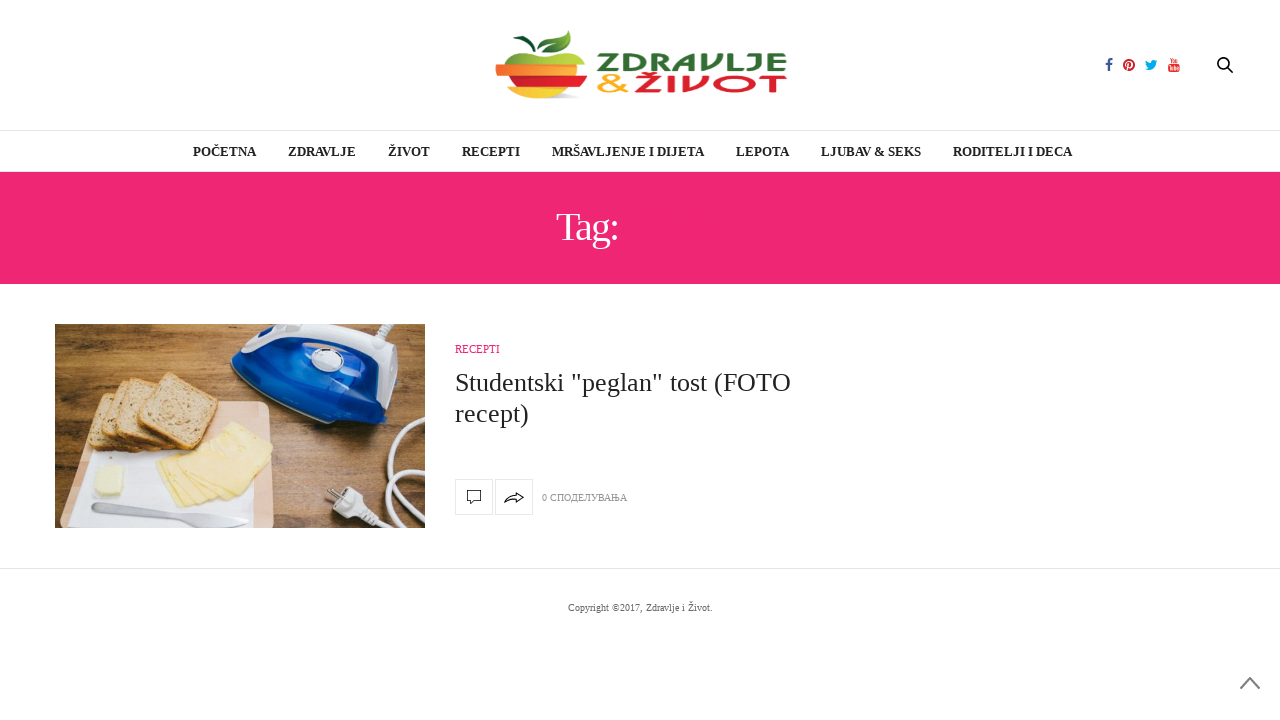

--- FILE ---
content_type: text/html; charset=UTF-8
request_url: https://zdravljeizivot.rs/tag/tost/
body_size: 12330
content:
<!doctype html><html lang="en-US"><head><script data-no-optimize="1">var litespeed_docref=sessionStorage.getItem("litespeed_docref");litespeed_docref&&(Object.defineProperty(document,"referrer",{get:function(){return litespeed_docref}}),sessionStorage.removeItem("litespeed_docref"));</script> <meta property="fb:pages" content="154212528091310" /><meta charset="UTF-8"><link data-optimized="2" rel="stylesheet" href="https://zdravljeizivot.rs/wp-content/litespeed/css/b6294428d7947d92e51a97273995b92f.css?ver=b9ecd" /><meta name="viewport" content="width=device-width, initial-scale=1, maximum-scale=1, user-scalable=1"><link rel="profile" href="http://gmpg.org/xfn/11"><link rel="pingback" href="https://zdravljeizivot.rs/xmlrpc.php"><link rel="icon" href="https://zdravljeizivot.rs/wp-content/uploads/2018/02/23zz.png" sizes="32x32" /><link rel="icon" href="https://zdravljeizivot.rs/wp-content/uploads/2018/02/23zz.png" sizes="192x192" /><link rel="apple-touch-icon" href="https://zdravljeizivot.rs/wp-content/uploads/2018/02/23zz.png" /><meta name="msapplication-TileImage" content="https://zdravljeizivot.rs/wp-content/uploads/2018/02/23zz.png" /><meta http-equiv="x-dns-prefetch-control" content="on"><link rel="dns-prefetch" href="//fonts.googleapis.com" /><link rel="dns-prefetch" href="//fonts.gstatic.com" /><link rel="dns-prefetch" href="//0.gravatar.com/" /><link rel="dns-prefetch" href="//2.gravatar.com/" /><link rel="dns-prefetch" href="//1.gravatar.com/" /><meta name='robots' content='index, follow, max-image-preview:large, max-snippet:-1, max-video-preview:-1' /><title>tost - Zdravlje i Život</title><link rel="canonical" href="https://zdravljeizivot.rs/tag/tost/" /><meta property="og:locale" content="en_US" /><meta property="og:type" content="article" /><meta property="og:title" content="tost - Zdravlje i Život" /><meta property="og:url" content="https://zdravljeizivot.rs/tag/tost/" /><meta property="og:site_name" content="Zdravlje i Život" /><meta name="twitter:card" content="summary_large_image" /> <script type="application/ld+json" class="yoast-schema-graph">{"@context":"https://schema.org","@graph":[{"@type":"CollectionPage","@id":"https://zdravljeizivot.rs/tag/tost/","url":"https://zdravljeizivot.rs/tag/tost/","name":"tost - Zdravlje i Život","isPartOf":{"@id":"https://zdravljeizivot.rs/#website"},"primaryImageOfPage":{"@id":"https://zdravljeizivot.rs/tag/tost/#primaryimage"},"image":{"@id":"https://zdravljeizivot.rs/tag/tost/#primaryimage"},"thumbnailUrl":"https://zdravljeizivot.rs/wp-content/uploads/2013/12/iron-grilled-cheese-sandwich01-620x330.jpg","breadcrumb":{"@id":"https://zdravljeizivot.rs/tag/tost/#breadcrumb"},"inLanguage":"en-US"},{"@type":"ImageObject","inLanguage":"en-US","@id":"https://zdravljeizivot.rs/tag/tost/#primaryimage","url":"https://zdravljeizivot.rs/wp-content/uploads/2013/12/iron-grilled-cheese-sandwich01-620x330.jpg","contentUrl":"https://zdravljeizivot.rs/wp-content/uploads/2013/12/iron-grilled-cheese-sandwich01-620x330.jpg","width":620,"height":330},{"@type":"BreadcrumbList","@id":"https://zdravljeizivot.rs/tag/tost/#breadcrumb","itemListElement":[{"@type":"ListItem","position":1,"name":"Home","item":"https://zdravljeizivot.rs/"},{"@type":"ListItem","position":2,"name":"tost"}]},{"@type":"WebSite","@id":"https://zdravljeizivot.rs/#website","url":"https://zdravljeizivot.rs/","name":"Zdravlje i Život","description":"Magazin za zdrav život","publisher":{"@id":"https://zdravljeizivot.rs/#organization"},"potentialAction":[{"@type":"SearchAction","target":{"@type":"EntryPoint","urlTemplate":"https://zdravljeizivot.rs/?s={search_term_string}"},"query-input":"required name=search_term_string"}],"inLanguage":"en-US"},{"@type":"Organization","@id":"https://zdravljeizivot.rs/#organization","name":"Zdravlje i Zivot","url":"https://zdravljeizivot.rs/","logo":{"@type":"ImageObject","inLanguage":"en-US","@id":"https://zdravljeizivot.rs/#/schema/logo/image/","url":"https://zdravljeizivot.rs/wp-content/uploads/2013/08/logo-zdravlje-i-zivot.png","contentUrl":"https://zdravljeizivot.rs/wp-content/uploads/2013/08/logo-zdravlje-i-zivot.png","width":343,"height":129,"caption":"Zdravlje i Zivot"},"image":{"@id":"https://zdravljeizivot.rs/#/schema/logo/image/"},"sameAs":["https://www.facebook.com/zdravljeizivotrs/"]}]}</script> <link rel='dns-prefetch' href='//maxcdn.bootstrapcdn.com' /><link rel='dns-prefetch' href='//fonts.googleapis.com' /><link rel="alternate" type="application/rss+xml" title="Zdravlje i Život &raquo; Feed" href="https://zdravljeizivot.rs/feed/" /><link rel="alternate" type="application/rss+xml" title="Zdravlje i Život &raquo; tost Tag Feed" href="https://zdravljeizivot.rs/tag/tost/feed/" />
<script id="zdrav-ready" type="litespeed/javascript">window.advanced_ads_ready=function(e,a){a=a||"complete";var d=function(e){return"interactive"===a?"loading"!==e:"complete"===e};d(document.readyState)?e():document.addEventListener("readystatechange",(function(a){d(a.target.readyState)&&e()}),{once:"interactive"===a})},window.advanced_ads_ready_queue=window.advanced_ads_ready_queue||[]</script> <style id='global-styles-inline-css' type='text/css'>body{--wp--preset--color--black: #000000;--wp--preset--color--cyan-bluish-gray: #abb8c3;--wp--preset--color--white: #ffffff;--wp--preset--color--pale-pink: #f78da7;--wp--preset--color--vivid-red: #cf2e2e;--wp--preset--color--luminous-vivid-orange: #ff6900;--wp--preset--color--luminous-vivid-amber: #fcb900;--wp--preset--color--light-green-cyan: #7bdcb5;--wp--preset--color--vivid-green-cyan: #00d084;--wp--preset--color--pale-cyan-blue: #8ed1fc;--wp--preset--color--vivid-cyan-blue: #0693e3;--wp--preset--color--vivid-purple: #9b51e0;--wp--preset--gradient--vivid-cyan-blue-to-vivid-purple: linear-gradient(135deg,rgba(6,147,227,1) 0%,rgb(155,81,224) 100%);--wp--preset--gradient--light-green-cyan-to-vivid-green-cyan: linear-gradient(135deg,rgb(122,220,180) 0%,rgb(0,208,130) 100%);--wp--preset--gradient--luminous-vivid-amber-to-luminous-vivid-orange: linear-gradient(135deg,rgba(252,185,0,1) 0%,rgba(255,105,0,1) 100%);--wp--preset--gradient--luminous-vivid-orange-to-vivid-red: linear-gradient(135deg,rgba(255,105,0,1) 0%,rgb(207,46,46) 100%);--wp--preset--gradient--very-light-gray-to-cyan-bluish-gray: linear-gradient(135deg,rgb(238,238,238) 0%,rgb(169,184,195) 100%);--wp--preset--gradient--cool-to-warm-spectrum: linear-gradient(135deg,rgb(74,234,220) 0%,rgb(151,120,209) 20%,rgb(207,42,186) 40%,rgb(238,44,130) 60%,rgb(251,105,98) 80%,rgb(254,248,76) 100%);--wp--preset--gradient--blush-light-purple: linear-gradient(135deg,rgb(255,206,236) 0%,rgb(152,150,240) 100%);--wp--preset--gradient--blush-bordeaux: linear-gradient(135deg,rgb(254,205,165) 0%,rgb(254,45,45) 50%,rgb(107,0,62) 100%);--wp--preset--gradient--luminous-dusk: linear-gradient(135deg,rgb(255,203,112) 0%,rgb(199,81,192) 50%,rgb(65,88,208) 100%);--wp--preset--gradient--pale-ocean: linear-gradient(135deg,rgb(255,245,203) 0%,rgb(182,227,212) 50%,rgb(51,167,181) 100%);--wp--preset--gradient--electric-grass: linear-gradient(135deg,rgb(202,248,128) 0%,rgb(113,206,126) 100%);--wp--preset--gradient--midnight: linear-gradient(135deg,rgb(2,3,129) 0%,rgb(40,116,252) 100%);--wp--preset--duotone--dark-grayscale: url('#wp-duotone-dark-grayscale');--wp--preset--duotone--grayscale: url('#wp-duotone-grayscale');--wp--preset--duotone--purple-yellow: url('#wp-duotone-purple-yellow');--wp--preset--duotone--blue-red: url('#wp-duotone-blue-red');--wp--preset--duotone--midnight: url('#wp-duotone-midnight');--wp--preset--duotone--magenta-yellow: url('#wp-duotone-magenta-yellow');--wp--preset--duotone--purple-green: url('#wp-duotone-purple-green');--wp--preset--duotone--blue-orange: url('#wp-duotone-blue-orange');--wp--preset--font-size--small: 13px;--wp--preset--font-size--medium: 20px;--wp--preset--font-size--large: 36px;--wp--preset--font-size--x-large: 42px;--wp--preset--spacing--20: 0.44rem;--wp--preset--spacing--30: 0.67rem;--wp--preset--spacing--40: 1rem;--wp--preset--spacing--50: 1.5rem;--wp--preset--spacing--60: 2.25rem;--wp--preset--spacing--70: 3.38rem;--wp--preset--spacing--80: 5.06rem;--wp--preset--shadow--natural: 6px 6px 9px rgba(0, 0, 0, 0.2);--wp--preset--shadow--deep: 12px 12px 50px rgba(0, 0, 0, 0.4);--wp--preset--shadow--sharp: 6px 6px 0px rgba(0, 0, 0, 0.2);--wp--preset--shadow--outlined: 6px 6px 0px -3px rgba(255, 255, 255, 1), 6px 6px rgba(0, 0, 0, 1);--wp--preset--shadow--crisp: 6px 6px 0px rgba(0, 0, 0, 1);}:where(.is-layout-flex){gap: 0.5em;}body .is-layout-flow > .alignleft{float: left;margin-inline-start: 0;margin-inline-end: 2em;}body .is-layout-flow > .alignright{float: right;margin-inline-start: 2em;margin-inline-end: 0;}body .is-layout-flow > .aligncenter{margin-left: auto !important;margin-right: auto !important;}body .is-layout-constrained > .alignleft{float: left;margin-inline-start: 0;margin-inline-end: 2em;}body .is-layout-constrained > .alignright{float: right;margin-inline-start: 2em;margin-inline-end: 0;}body .is-layout-constrained > .aligncenter{margin-left: auto !important;margin-right: auto !important;}body .is-layout-constrained > :where(:not(.alignleft):not(.alignright):not(.alignfull)){max-width: var(--wp--style--global--content-size);margin-left: auto !important;margin-right: auto !important;}body .is-layout-constrained > .alignwide{max-width: var(--wp--style--global--wide-size);}body .is-layout-flex{display: flex;}body .is-layout-flex{flex-wrap: wrap;align-items: center;}body .is-layout-flex > *{margin: 0;}:where(.wp-block-columns.is-layout-flex){gap: 2em;}.has-black-color{color: var(--wp--preset--color--black) !important;}.has-cyan-bluish-gray-color{color: var(--wp--preset--color--cyan-bluish-gray) !important;}.has-white-color{color: var(--wp--preset--color--white) !important;}.has-pale-pink-color{color: var(--wp--preset--color--pale-pink) !important;}.has-vivid-red-color{color: var(--wp--preset--color--vivid-red) !important;}.has-luminous-vivid-orange-color{color: var(--wp--preset--color--luminous-vivid-orange) !important;}.has-luminous-vivid-amber-color{color: var(--wp--preset--color--luminous-vivid-amber) !important;}.has-light-green-cyan-color{color: var(--wp--preset--color--light-green-cyan) !important;}.has-vivid-green-cyan-color{color: var(--wp--preset--color--vivid-green-cyan) !important;}.has-pale-cyan-blue-color{color: var(--wp--preset--color--pale-cyan-blue) !important;}.has-vivid-cyan-blue-color{color: var(--wp--preset--color--vivid-cyan-blue) !important;}.has-vivid-purple-color{color: var(--wp--preset--color--vivid-purple) !important;}.has-black-background-color{background-color: var(--wp--preset--color--black) !important;}.has-cyan-bluish-gray-background-color{background-color: var(--wp--preset--color--cyan-bluish-gray) !important;}.has-white-background-color{background-color: var(--wp--preset--color--white) !important;}.has-pale-pink-background-color{background-color: var(--wp--preset--color--pale-pink) !important;}.has-vivid-red-background-color{background-color: var(--wp--preset--color--vivid-red) !important;}.has-luminous-vivid-orange-background-color{background-color: var(--wp--preset--color--luminous-vivid-orange) !important;}.has-luminous-vivid-amber-background-color{background-color: var(--wp--preset--color--luminous-vivid-amber) !important;}.has-light-green-cyan-background-color{background-color: var(--wp--preset--color--light-green-cyan) !important;}.has-vivid-green-cyan-background-color{background-color: var(--wp--preset--color--vivid-green-cyan) !important;}.has-pale-cyan-blue-background-color{background-color: var(--wp--preset--color--pale-cyan-blue) !important;}.has-vivid-cyan-blue-background-color{background-color: var(--wp--preset--color--vivid-cyan-blue) !important;}.has-vivid-purple-background-color{background-color: var(--wp--preset--color--vivid-purple) !important;}.has-black-border-color{border-color: var(--wp--preset--color--black) !important;}.has-cyan-bluish-gray-border-color{border-color: var(--wp--preset--color--cyan-bluish-gray) !important;}.has-white-border-color{border-color: var(--wp--preset--color--white) !important;}.has-pale-pink-border-color{border-color: var(--wp--preset--color--pale-pink) !important;}.has-vivid-red-border-color{border-color: var(--wp--preset--color--vivid-red) !important;}.has-luminous-vivid-orange-border-color{border-color: var(--wp--preset--color--luminous-vivid-orange) !important;}.has-luminous-vivid-amber-border-color{border-color: var(--wp--preset--color--luminous-vivid-amber) !important;}.has-light-green-cyan-border-color{border-color: var(--wp--preset--color--light-green-cyan) !important;}.has-vivid-green-cyan-border-color{border-color: var(--wp--preset--color--vivid-green-cyan) !important;}.has-pale-cyan-blue-border-color{border-color: var(--wp--preset--color--pale-cyan-blue) !important;}.has-vivid-cyan-blue-border-color{border-color: var(--wp--preset--color--vivid-cyan-blue) !important;}.has-vivid-purple-border-color{border-color: var(--wp--preset--color--vivid-purple) !important;}.has-vivid-cyan-blue-to-vivid-purple-gradient-background{background: var(--wp--preset--gradient--vivid-cyan-blue-to-vivid-purple) !important;}.has-light-green-cyan-to-vivid-green-cyan-gradient-background{background: var(--wp--preset--gradient--light-green-cyan-to-vivid-green-cyan) !important;}.has-luminous-vivid-amber-to-luminous-vivid-orange-gradient-background{background: var(--wp--preset--gradient--luminous-vivid-amber-to-luminous-vivid-orange) !important;}.has-luminous-vivid-orange-to-vivid-red-gradient-background{background: var(--wp--preset--gradient--luminous-vivid-orange-to-vivid-red) !important;}.has-very-light-gray-to-cyan-bluish-gray-gradient-background{background: var(--wp--preset--gradient--very-light-gray-to-cyan-bluish-gray) !important;}.has-cool-to-warm-spectrum-gradient-background{background: var(--wp--preset--gradient--cool-to-warm-spectrum) !important;}.has-blush-light-purple-gradient-background{background: var(--wp--preset--gradient--blush-light-purple) !important;}.has-blush-bordeaux-gradient-background{background: var(--wp--preset--gradient--blush-bordeaux) !important;}.has-luminous-dusk-gradient-background{background: var(--wp--preset--gradient--luminous-dusk) !important;}.has-pale-ocean-gradient-background{background: var(--wp--preset--gradient--pale-ocean) !important;}.has-electric-grass-gradient-background{background: var(--wp--preset--gradient--electric-grass) !important;}.has-midnight-gradient-background{background: var(--wp--preset--gradient--midnight) !important;}.has-small-font-size{font-size: var(--wp--preset--font-size--small) !important;}.has-medium-font-size{font-size: var(--wp--preset--font-size--medium) !important;}.has-large-font-size{font-size: var(--wp--preset--font-size--large) !important;}.has-x-large-font-size{font-size: var(--wp--preset--font-size--x-large) !important;}
.wp-block-navigation a:where(:not(.wp-element-button)){color: inherit;}
:where(.wp-block-columns.is-layout-flex){gap: 2em;}
.wp-block-pullquote{font-size: 1.5em;line-height: 1.6;}</style><link rel='stylesheet' id='thb-fa-css' href='https://maxcdn.bootstrapcdn.com/font-awesome/4.6.3/css/font-awesome.min.css' type='text/css' media='all' /><style id='thb-app-inline-css' type='text/css'>body { color:;font-family:'Lora';}@media only screen and (max-width:40.063em) {.header .logo .logoimg {max-height:;}}@media only screen and (min-width:40.063em) {.header .logo .logoimg {max-height:;}}h1, h2, h3, h4, h5, h6, .mont, .post .post-author em, .wpcf7-response-output, label, .select-wrapper select, .wp-caption .wp-caption-text, .smalltitle, .toggle .title, q, blockquote p, cite, table tr th, table tr td, #footer.style3 .menu, #footer.style2 .menu, .product-title, .social_bar {}.full-menu-container .full-menu > li > a,#footer.style3 .menu, #footer.style2 .menu {}.full-menu-container .full-menu > li .sub-menu a {}.post .post-title h1 {}.post-meta a.cat-alternativa { color:; }.post .post-content .category_title.catstyle-style2 h2 a:hover { color:; }.post-meta a.cat-nekategorizirani { color:; }.post .post-content .category_title.catstyle-style3 h2 a:hover { color:; }.post-meta a.cat-fitnes { color:; }.post .post-content .category_title.catstyle-style4 h2 a:hover { color:; }.post-meta a.cat-horoskop { color:; }.post .post-content .category_title.catstyle-style5 h2 a:hover { color:; }.post-meta a.cat-lecenje-biljkama { color:; }.post .post-content .category_title.catstyle-style6 h2 a:hover { color:; }.post-meta a.cat-lepota { color:; }.post .post-content .category_title.catstyle-style7 h2 a:hover { color:; }.post-meta a.cat-seks { color:; }.post .post-content .category_title.catstyle-style8 h2 a:hover { color:; }.post-meta a.cat-%d1%81%d0%b5%d0%ba%d1%81-2 { color:; }.post .post-content .category_title.catstyle-style515 h2 a:hover { color:; }.post-meta a.cat-motivacija { color:; }.post .post-content .category_title.catstyle-style9 h2 a:hover { color:; }.post-meta a.cat-mrsavljenje-i-dijeta { color:; }.post .post-content .category_title.catstyle-style10 h2 a:hover { color:; }.post-meta a.cat-psihologija1 { color:; }.post .post-content .category_title.catstyle-style11 h2 a:hover { color:; }.post-meta a.cat-recepti { color:; }.post .post-content .category_title.catstyle-style12 h2 a:hover { color:; }.post-meta a.cat-roditelji-i-deca { color:; }.post .post-content .category_title.catstyle-style13 h2 a:hover { color:; }.post-meta a.cat-zdravlje { color:; }.post .post-content .category_title.catstyle-style14 h2 a:hover { color:; }.post-meta a.cat-zivot { color:; }.post .post-content .category_title.catstyle-style15 h2 a:hover { color:; }.post-meta a.cat-uncategorized { color:; }.post .post-content .category_title.catstyle-style1 h2 a:hover { color:; }.post-author, #comments, .comment{display:none!important;}@media screen and (min-width:480px) {.zdrav-ajaksskrol {margin-right:380px;}}</style> <script type="litespeed/javascript" data-src='https://zdravljeizivot.rs/wp-includes/js/jquery/jquery.min.js' id='jquery-core-js'></script> <link rel="https://api.w.org/" href="https://zdravljeizivot.rs/wp-json/" /><link rel="alternate" type="application/json" href="https://zdravljeizivot.rs/wp-json/wp/v2/tags/332" /><link rel="EditURI" type="application/rsd+xml" title="RSD" href="https://zdravljeizivot.rs/xmlrpc.php?rsd" /><link rel="wlwmanifest" type="application/wlwmanifest+xml" href="https://zdravljeizivot.rs/wp-includes/wlwmanifest.xml" /><meta name="generator" content="WordPress 6.2.8" /><meta name="generator" content="Powered by Visual Composer - drag and drop page builder for WordPress."/>
<!--[if lte IE 9]><link rel="stylesheet" type="text/css" href="https://zdravljeizivot.rs/wp-content/plugins/js_composer/assets/css/vc_lte_ie9.min.css" media="screen"><![endif]--><script  type="litespeed/javascript" data-src="https://pagead2.googlesyndication.com/pagead/js/adsbygoogle.js?client=ca-pub-5343729553361988" crossorigin="anonymous"></script><link rel="icon" href="https://zdravljeizivot.rs/wp-content/uploads/2018/02/23zz.png" sizes="32x32" /><link rel="icon" href="https://zdravljeizivot.rs/wp-content/uploads/2018/02/23zz.png" sizes="192x192" /><link rel="apple-touch-icon" href="https://zdravljeizivot.rs/wp-content/uploads/2018/02/23zz.png" /><meta name="msapplication-TileImage" content="https://zdravljeizivot.rs/wp-content/uploads/2018/02/23zz.png" />
<noscript><style type="text/css">.wpb_animate_when_almost_visible { opacity: 1; }</style></noscript> <script type="litespeed/javascript">!function(f,b,e,v,n,t,s){if(f.fbq)return;n=f.fbq=function(){n.callMethod?n.callMethod.apply(n,arguments):n.queue.push(arguments)};if(!f._fbq)f._fbq=n;n.push=n;n.loaded=!0;n.version='2.0';n.queue=[];t=b.createElement(e);t.async=!0;t.src=v;s=b.getElementsByTagName(e)[0];s.parentNode.insertBefore(t,s)}(window,document,'script','https://connect.facebook.net/en_US/fbevents.js');fbq('init','124886754994346');fbq('track','PageView')</script> <noscript><img height="1" width="1" style="display:none"
src="https://www.facebook.com/tr?id=124886754994346&ev=PageView&noscript=1"
/></noscript></head><body class="archive tag tag-tost tag-332 social_black-off wpb-js-composer js-comp-ver-5.0.1 vc_responsive aa-prefix-zdrav-" data-themeurl="https://zdravljeizivot.rs/wp-content/themes/thevoux-wp"><div id="wrapper"><nav id="mobile-menu"><div class="custom_scroll" id="menu-scroll"><div>
<a href="#" class="close">×</a>
<img data-lazyloaded="1" src="[data-uri]" width="300" height="112" data-src="https://www.zdravljeizivot.rs/wp-content/uploads/2018/02/logo-zdravlje-i-zivot-300x112.png" class="logoimg" alt="Zdravlje i Život"/><ul id="menu-meni-glavno" class="thb-mobile-menu"><li id="menu-item-11069" class=" menu-item menu-item-type-post_type menu-item-object-page menu-item-home menu-item-11069"><a href="https://zdravljeizivot.rs/">Početna</a></li><li id="menu-item-11074" class=" menu-item menu-item-type-taxonomy menu-item-object-category menu-item-11074"><a href="https://zdravljeizivot.rs/kategorija/zdravlje/">Zdravlje</a></li><li id="menu-item-11075" class=" menu-item menu-item-type-taxonomy menu-item-object-category menu-item-11075"><a href="https://zdravljeizivot.rs/kategorija/zivot/">Život</a></li><li id="menu-item-11076" class=" menu-item menu-item-type-taxonomy menu-item-object-category menu-item-11076"><a href="https://zdravljeizivot.rs/kategorija/recepti/">RECEPTI</a></li><li id="menu-item-11077" class=" menu-item menu-item-type-taxonomy menu-item-object-category menu-item-11077"><a href="https://zdravljeizivot.rs/kategorija/mrsavljenje-i-dijeta/">MRŠAVLJENJE I DIJETA</a></li><li id="menu-item-11078" class=" menu-item menu-item-type-taxonomy menu-item-object-category menu-item-11078"><a href="https://zdravljeizivot.rs/kategorija/lepota/">LEPOTA</a></li><li id="menu-item-11079" class=" menu-item menu-item-type-taxonomy menu-item-object-category menu-item-11079"><a href="https://zdravljeizivot.rs/kategorija/%d1%81%d0%b5%d0%ba%d1%81-2/">Ljubav &#038; Seks</a></li><li id="menu-item-11080" class=" menu-item menu-item-type-taxonomy menu-item-object-category menu-item-11080"><a href="https://zdravljeizivot.rs/kategorija/roditelji-i-deca/">RODITELJI I DECA</a></li></ul><div class="menu-footer"><p>Copyright © 2020 Zdravlje i Život.</p></div></div></div></nav><section id="content-container"><div class="click-capture"></div><header class="header fixed"><div class="header_top cf"><div class="row full-width-row"><div class="small-3 medium-2 columns toggle-holder">
<a href="#" class="mobile-toggle hide-for-large-up"><div>
<span></span><span></span><span></span></div>
</a></div><div class="small-6 medium-8 columns logo text-center active">
<a href="https://zdravljeizivot.rs" class="logolink" title="Zdravlje i Život">
<img data-lazyloaded="1" src="[data-uri]" width="300" height="112" data-src="https://www.zdravljeizivot.rs/wp-content/uploads/2018/02/logo-zdravlje-i-zivot-300x112.png" class="logoimg" alt="Zdravlje i Život"/>
</a></div><div class="small-3 medium-2 columns text-right"><div class="social-holder">
<a href="#" class="facebook icon-1x" target="_blank"><i class="fa fa-facebook"></i></a>
<a href="#" class="pinterest icon-1x" target="_blank"><i class="fa fa-pinterest"></i></a>
<a href="#" class="twitter icon-1x" target="_blank"><i class="fa fa-twitter"></i></a>
<a href="#" class="youtube icon-1x" target="_blank"><i class="fa fa-youtube"></i></a><aside class="quick_search">
<svg xmlns="http://www.w3.org/2000/svg" version="1.1" class="search_icon" x="0" y="0" width="16.2" height="16.2" viewBox="0 0 16.2 16.2" enable-background="new 0 0 16.209 16.204" xml:space="preserve"><path d="M15.9 14.7l-4.3-4.3c0.9-1.1 1.4-2.5 1.4-4 0-3.5-2.9-6.4-6.4-6.4S0.1 3 0.1 6.5c0 3.5 2.9 6.4 6.4 6.4 1.4 0 2.8-0.5 3.9-1.3l4.4 4.3c0.2 0.2 0.4 0.2 0.6 0.2 0.2 0 0.4-0.1 0.6-0.2C16.2 15.6 16.2 15.1 15.9 14.7zM1.7 6.5c0-2.6 2.2-4.8 4.8-4.8s4.8 2.1 4.8 4.8c0 2.6-2.2 4.8-4.8 4.8S1.7 9.1 1.7 6.5z"/></svg><form method="get" class="searchform" role="search" action="https://zdravljeizivot.rs/"><fieldset>
<input name="s" type="text" placeholder="Пребарувај" class="small-12"></fieldset></form></aside></div></div></div>
<span class="progress"></span></div><div class="nav_holder show-for-large"><div class="row full-width-row no-padding"><div class="small-12 columns"><nav role="navigation" class="full-menu-container text-center "><ul id="menu-meni-glavno-1" class="full-menu nav"><li class="menu-item menu-item-type-post_type menu-item-object-page menu-item-home menu-item-11069"><a href="https://zdravljeizivot.rs/">Početna</a></li><li class="menu-item menu-item-type-taxonomy menu-item-object-category menu-item-11074"><a href="https://zdravljeizivot.rs/kategorija/zdravlje/">Zdravlje</a></li><li class="menu-item menu-item-type-taxonomy menu-item-object-category menu-item-11075"><a href="https://zdravljeizivot.rs/kategorija/zivot/">Život</a></li><li class="menu-item menu-item-type-taxonomy menu-item-object-category menu-item-11076"><a href="https://zdravljeizivot.rs/kategorija/recepti/">RECEPTI</a></li><li class="menu-item menu-item-type-taxonomy menu-item-object-category menu-item-11077"><a href="https://zdravljeizivot.rs/kategorija/mrsavljenje-i-dijeta/">MRŠAVLJENJE I DIJETA</a></li><li class="menu-item menu-item-type-taxonomy menu-item-object-category menu-item-11078"><a href="https://zdravljeizivot.rs/kategorija/lepota/">LEPOTA</a></li><li class="menu-item menu-item-type-taxonomy menu-item-object-category menu-item-11079"><a href="https://zdravljeizivot.rs/kategorija/%d1%81%d0%b5%d0%ba%d1%81-2/">Ljubav &#038; Seks</a></li><li class="menu-item menu-item-type-taxonomy menu-item-object-category menu-item-11080"><a href="https://zdravljeizivot.rs/kategorija/roditelji-i-deca/">RODITELJI I DECA</a></li></ul></nav></div></div></div></header><header class="header style1 "><div class="header_top cf"><div class="row full-width-row align-middle"><div class="small-3 large-4 columns toggle-holder">
<a href="#" class="mobile-toggle hide-for-large"><div>
<span></span><span></span><span></span></div>
</a></div><div class="small-6 large-4 columns logo text-center">
<a href="https://zdravljeizivot.rs" class="logolink" title="Zdravlje i Život">
<img data-lazyloaded="1" src="[data-uri]" width="300" height="112" data-src="https://www.zdravljeizivot.rs/wp-content/uploads/2018/02/logo-zdravlje-i-zivot-300x112.png" class="logoimg" alt="Zdravlje i Život"/>
</a></div><div class="small-3 large-4 columns social-holder style2">
<a href="#" class="facebook icon-1x" target="_blank"><i class="fa fa-facebook"></i></a>
<a href="#" class="pinterest icon-1x" target="_blank"><i class="fa fa-pinterest"></i></a>
<a href="#" class="twitter icon-1x" target="_blank"><i class="fa fa-twitter"></i></a>
<a href="#" class="youtube icon-1x" target="_blank"><i class="fa fa-youtube"></i></a><aside class="quick_search">
<svg xmlns="http://www.w3.org/2000/svg" version="1.1" class="search_icon" x="0" y="0" width="16.2" height="16.2" viewBox="0 0 16.2 16.2" enable-background="new 0 0 16.209 16.204" xml:space="preserve"><path d="M15.9 14.7l-4.3-4.3c0.9-1.1 1.4-2.5 1.4-4 0-3.5-2.9-6.4-6.4-6.4S0.1 3 0.1 6.5c0 3.5 2.9 6.4 6.4 6.4 1.4 0 2.8-0.5 3.9-1.3l4.4 4.3c0.2 0.2 0.4 0.2 0.6 0.2 0.2 0 0.4-0.1 0.6-0.2C16.2 15.6 16.2 15.1 15.9 14.7zM1.7 6.5c0-2.6 2.2-4.8 4.8-4.8s4.8 2.1 4.8 4.8c0 2.6-2.2 4.8-4.8 4.8S1.7 9.1 1.7 6.5z"/></svg><form method="get" class="searchform" role="search" action="https://zdravljeizivot.rs/"><fieldset>
<input name="s" type="text" placeholder="Пребарувај" class="small-12"></fieldset></form></aside></div></div></div><nav role="navigation" class="full-menu-container "><ul id="menu-meni-glavno-2" class="full-menu nav"><li class="menu-item menu-item-type-post_type menu-item-object-page menu-item-home menu-item-11069"><a href="https://zdravljeizivot.rs/">Početna</a></li><li class="menu-item menu-item-type-taxonomy menu-item-object-category menu-item-11074"><a href="https://zdravljeizivot.rs/kategorija/zdravlje/">Zdravlje</a></li><li class="menu-item menu-item-type-taxonomy menu-item-object-category menu-item-11075"><a href="https://zdravljeizivot.rs/kategorija/zivot/">Život</a></li><li class="menu-item menu-item-type-taxonomy menu-item-object-category menu-item-11076"><a href="https://zdravljeizivot.rs/kategorija/recepti/">RECEPTI</a></li><li class="menu-item menu-item-type-taxonomy menu-item-object-category menu-item-11077"><a href="https://zdravljeizivot.rs/kategorija/mrsavljenje-i-dijeta/">MRŠAVLJENJE I DIJETA</a></li><li class="menu-item menu-item-type-taxonomy menu-item-object-category menu-item-11078"><a href="https://zdravljeizivot.rs/kategorija/lepota/">LEPOTA</a></li><li class="menu-item menu-item-type-taxonomy menu-item-object-category menu-item-11079"><a href="https://zdravljeizivot.rs/kategorija/%d1%81%d0%b5%d0%ba%d1%81-2/">Ljubav &#038; Seks</a></li><li class="menu-item menu-item-type-taxonomy menu-item-object-category menu-item-11080"><a href="https://zdravljeizivot.rs/kategorija/roditelji-i-deca/">RODITELJI I DECA</a></li></ul></nav></header><div role="main" class="cf"><div id="archive-title"><div class="row"><div class="small-12 medium-10 large-8 medium-centered columns"><h1>Tag: <span>tost</span></h1></div></div></div><div class="row archive-page-container"><div class="small-12 medium-8 columns"><article itemscope itemtype="http://schema.org/Article" class="post style1 post-4194 type-post status-publish format-standard has-post-thumbnail hentry category-recepti tag-tost" id="post-4194"><div class="row align-middle"><div class="small-12 medium-5 large-6 columns"><figure class="post-gallery ">
<a href="https://zdravljeizivot.rs/studentski-peglan-tost-foto-recept/" title="Studentski &quot;peglan&quot; tost (FOTO recept)"><img data-lazyloaded="1" src="[data-uri]" width="600" height="330" data-src="https://zdravljeizivot.rs/wp-content/uploads/2013/12/iron-grilled-cheese-sandwich01-620x330-600x330.jpg" class="attachment-thevoux-style1 size-thevoux-style1 wp-post-image" alt="" decoding="async" /></a></figure></div><div class="small-12 medium-7 large-6 columns"><aside class="post-meta cf"><a href="https://zdravljeizivot.rs/kategorija/recepti/" rel="category tag" class="cat-recepti">RECEPTI</a></aside><aside class="post-author cf">
-
<time class="time" datetime="2013-12-15T16:06:00+01:00" itemprop="datePublished" content="2013-12-15T16:06:00+01:00">15 Декември, 2013</time></aside><header class="post-title entry-header"><h3 itemprop="headline"><a href="https://zdravljeizivot.rs/studentski-peglan-tost-foto-recept/" title="Studentski &quot;peglan&quot; tost (FOTO recept)">Studentski &quot;peglan&quot; tost (FOTO recept)</a></h3></header><div class="post-content small"><p>&nbsp;</p><footer class="post-links">
<a href="https://zdravljeizivot.rs/studentski-peglan-tost-foto-recept/#respond" title="Studentski &quot;peglan&quot; tost (FOTO recept)" class="post-link comment-link">
<svg xmlns="http://www.w3.org/2000/svg" version="1.1" x="0" y="0" width="14" height="14" viewBox="0 0 14 14" enable-background="new 0 0 14 14" xml:space="preserve"><path d="M3.6 14c0 0-0.1 0-0.1 0 -0.1-0.1-0.2-0.2-0.2-0.3v-2.7h-2.9C0.2 11 0 10.8 0 10.6V0.4C0 0.2 0.2 0 0.4 0h13.3C13.8 0 14 0.2 14 0.4v10.2c0 0.2-0.2 0.4-0.4 0.4H6.9L3.9 13.9C3.8 14 3.7 14 3.6 14zM0.7 10.2h2.9c0.2 0 0.4 0.2 0.4 0.4v2.2l2.5-2.4c0.1-0.1 0.2-0.1 0.2-0.1h6.6v-9.5H0.7V10.2z"/></svg>	</a><aside class="share-article-loop post-link">
<svg xmlns="http://www.w3.org/2000/svg" version="1.1" x="0" y="0" width="20.1" height="11.1" viewBox="0 0 20.1 11.1" enable-background="new 0 0 20.148 11.075" xml:space="preserve"><path d="M12.7 1.8c1.6 1 4.1 2.6 5.7 3.6 -1.5 1-4 2.8-5.6 3.8 0-0.4 0-0.9 0-1.3L12.7 7l-0.8-0.2 -0.4-0.1c-0.6-0.1-1.1-0.2-1.8-0.2 -1.1 0-2.3 0.2-3.6 0.5C4.8 7.6 3.4 8.2 2 8.9c0.1-0.1 0.1-0.2 0.2-0.3C3.4 7 5 5.7 6.9 4.9c1.3-0.6 2.7-0.9 4.3-1l0.6 0 0.9-0.1 0-0.9C12.7 2.5 12.7 2.1 12.7 1.8M11.7 0c0 0 0 2.8 0 2.8L11.1 2.9C9.4 3 7.9 3.3 6.4 4 4.5 4.9 2.7 6.3 1.4 8c-0.7 1-1.6 3.1-1.1 3.1 0 0 0.1 0 0.2-0.1C2.4 9.7 4.5 8.7 6.4 8.2c1.2-0.3 2.3-0.5 3.4-0.5 0.5 0 1.1 0 1.6 0.1l0.4 0.1c0 0 0 3.1 0 3.1 0.1 0 8.4-5.7 8.4-5.7C20.1 5.3 11.7 0 11.7 0L11.7 0z"/></svg>				<a href="http://www.facebook.com/sharer.php?u=https%3A%2F%2Fzdravljeizivot.rs%2Fstudentski-peglan-tost-foto-recept%2F" class="boxed-icon social fill facebook"><i class="fa fa-facebook"></i></a>
<a href="https://twitter.com/intent/tweet?text=Studentski+%22peglan%22+tost+%28FOTO+recept%29&url=https%3A%2F%2Fzdravljeizivot.rs%2Fstudentski-peglan-tost-foto-recept%2F&via=anteksiler" class="boxed-icon social fill twitter"><i class="fa fa-twitter"></i></a>
<a href="http://plus.google.com/share?url=https://zdravljeizivot.rs/studentski-peglan-tost-foto-recept/" class="boxed-icon social fill google-plus"><i class="fa fa-google-plus"></i></a>
<a href="http://pinterest.com/pin/create/link/?url=https://zdravljeizivot.rs/studentski-peglan-tost-foto-recept/&media=https://zdravljeizivot.rs/wp-content/uploads/2013/12/iron-grilled-cheese-sandwich01-620x330.jpg&description=Studentski+%22peglan%22+tost+%28FOTO+recept%29" class="boxed-icon social fill pinterest" data-pin-no-hover="true"><i class="fa fa-pinterest"></i></a></aside>
<span>0 Споделувања</span></footer></div></div></div><aside class="post-bottom-meta hide"><meta itemprop="mainEntityOfPage" content="https://zdravljeizivot.rs/studentski-peglan-tost-foto-recept/"><meta itemprop="author" content="admin">
<time class="time" datetime="2013-12-15T16:06:00+01:00" itemprop="datePublished" content="2013-12-15T16:06:00+01:00">15 Декември, 2013</time><meta itemprop="dateModified" content="2013-12-15T16:06:00+01:00">
<span itemprop="publisher" itemscope itemtype="https://schema.org/Organization"><meta itemprop="name" content="Zdravlje i Život">
<span itemprop="logo" itemscope itemtype="https://schema.org/ImageObject"><meta itemprop="url" content="https://zdravljeizivot.rs/wp-content/themes/thevoux-wp/assets/img/logo.png">
</span>
</span>
<span itemprop="image" itemscope itemtype="http://schema.org/ImageObject"><meta itemprop="url" content="https://zdravljeizivot.rs/wp-content/uploads/2013/12/iron-grilled-cheese-sandwich01-620x330.jpg"><meta itemprop="width" content="620" /><meta itemprop="height" content="330" />
</span></aside></article></div><aside class="sidebar small-12 medium-4 columns"><div class="sidebar_inner fixed-me"></div></aside></div></div><aside id="subfooter"><div class="row"><div class="small-12 columns"><p>Copyright ©2017, Zdravlje i Život.</p></div></div></aside></section></div>
<a href="#" id="scroll_totop"><svg version="1.1" xmlns="http://www.w3.org/2000/svg" xmlns:xlink="http://www.w3.org/1999/xlink" x="0px" y="0px"
width="33.198px" height="20.218px" viewBox="0 0 33.198 20.218" enable-background="new 0 0 33.198 20.218" xml:space="preserve">
<g>
<path fill="#010101" d="M32.409,16.75L17.815,0.55c-0.352-0.294-0.783-0.441-1.216-0.441c-0.432,0-0.864,0.147-1.217,0.441
L0.79,16.75c-0.805,0.671-0.914,1.87-0.241,2.675c0.671,0.804,1.868,0.914,2.675,0.243L16.599,4.48l13.376,15.188
c0.808,0.673,2.001,0.563,2.675-0.243C33.322,18.619,33.213,17.421,32.409,16.75z"/>
</g>
</svg></a> <script id='app-js-extra' type="litespeed/javascript">var themeajax={"url":"https:\/\/zdravljeizivot.rs\/wp-admin\/admin-ajax.php","l10n":{"close":"Close"},"left_arrow":"<svg xmlns=\"http:\/\/www.w3.org\/2000\/svg\" version=\"1.1\" x=\"0\" y=\"0\" width=\"20.2\" height=\"33.2\" viewBox=\"0 0 20.2 33.2\" enable-background=\"new 0 0 20.246 33.186\" xml:space=\"preserve\"><path d=\"M19.4 32.6c0.8-0.7 0.9-1.9 0.2-2.7L4.5 16.6 19.7 3.2c0.7-0.8 0.6-2-0.2-2.7 -0.8-0.7-2-0.6-2.7 0.2l-16.2 14.6c-0.3 0.4-0.4 0.8-0.4 1.2 0 0.4 0.1 0.9 0.4 1.2l16.2 14.6C17.4 33.2 18.6 33.3 19.4 32.6z\"\/><\/svg>","right_arrow":"<svg xmlns=\"http:\/\/www.w3.org\/2000\/svg\" version=\"1.1\" x=\"0\" y=\"0\" width=\"20.2\" height=\"33.2\" viewBox=\"0 0 20.2 33.2\" enable-background=\"new 0 0 20.246 33.186\" xml:space=\"preserve\"><path d=\"M3.5 32.4l16.2-14.6c0.3-0.4 0.4-0.8 0.4-1.2 0-0.4-0.1-0.9-0.4-1.2L3.5 0.8c-0.7-0.8-1.9-0.9-2.7-0.2C0 1.2-0.1 2.4 0.6 3.2l15.2 13.4L0.6 30C-0.1 30.8 0 32 0.8 32.6 1.6 33.3 2.8 33.2 3.5 32.4z\"\/><\/svg>"}</script> <script type="litespeed/javascript">!function(){window.advanced_ads_ready_queue=window.advanced_ads_ready_queue||[],advanced_ads_ready_queue.push=window.advanced_ads_ready;for(var d=0,a=advanced_ads_ready_queue.length;d<a;d++)advanced_ads_ready(advanced_ads_ready_queue[d])}();</script><script data-no-optimize="1">!function(t,e){"object"==typeof exports&&"undefined"!=typeof module?module.exports=e():"function"==typeof define&&define.amd?define(e):(t="undefined"!=typeof globalThis?globalThis:t||self).LazyLoad=e()}(this,function(){"use strict";function e(){return(e=Object.assign||function(t){for(var e=1;e<arguments.length;e++){var n,a=arguments[e];for(n in a)Object.prototype.hasOwnProperty.call(a,n)&&(t[n]=a[n])}return t}).apply(this,arguments)}function i(t){return e({},it,t)}function o(t,e){var n,a="LazyLoad::Initialized",i=new t(e);try{n=new CustomEvent(a,{detail:{instance:i}})}catch(t){(n=document.createEvent("CustomEvent")).initCustomEvent(a,!1,!1,{instance:i})}window.dispatchEvent(n)}function l(t,e){return t.getAttribute(gt+e)}function c(t){return l(t,bt)}function s(t,e){return function(t,e,n){e=gt+e;null!==n?t.setAttribute(e,n):t.removeAttribute(e)}(t,bt,e)}function r(t){return s(t,null),0}function u(t){return null===c(t)}function d(t){return c(t)===vt}function f(t,e,n,a){t&&(void 0===a?void 0===n?t(e):t(e,n):t(e,n,a))}function _(t,e){nt?t.classList.add(e):t.className+=(t.className?" ":"")+e}function v(t,e){nt?t.classList.remove(e):t.className=t.className.replace(new RegExp("(^|\\s+)"+e+"(\\s+|$)")," ").replace(/^\s+/,"").replace(/\s+$/,"")}function g(t){return t.llTempImage}function b(t,e){!e||(e=e._observer)&&e.unobserve(t)}function p(t,e){t&&(t.loadingCount+=e)}function h(t,e){t&&(t.toLoadCount=e)}function n(t){for(var e,n=[],a=0;e=t.children[a];a+=1)"SOURCE"===e.tagName&&n.push(e);return n}function m(t,e){(t=t.parentNode)&&"PICTURE"===t.tagName&&n(t).forEach(e)}function a(t,e){n(t).forEach(e)}function E(t){return!!t[st]}function I(t){return t[st]}function y(t){return delete t[st]}function A(e,t){var n;E(e)||(n={},t.forEach(function(t){n[t]=e.getAttribute(t)}),e[st]=n)}function k(a,t){var i;E(a)&&(i=I(a),t.forEach(function(t){var e,n;e=a,(t=i[n=t])?e.setAttribute(n,t):e.removeAttribute(n)}))}function L(t,e,n){_(t,e.class_loading),s(t,ut),n&&(p(n,1),f(e.callback_loading,t,n))}function w(t,e,n){n&&t.setAttribute(e,n)}function x(t,e){w(t,ct,l(t,e.data_sizes)),w(t,rt,l(t,e.data_srcset)),w(t,ot,l(t,e.data_src))}function O(t,e,n){var a=l(t,e.data_bg_multi),i=l(t,e.data_bg_multi_hidpi);(a=at&&i?i:a)&&(t.style.backgroundImage=a,n=n,_(t=t,(e=e).class_applied),s(t,ft),n&&(e.unobserve_completed&&b(t,e),f(e.callback_applied,t,n)))}function N(t,e){!e||0<e.loadingCount||0<e.toLoadCount||f(t.callback_finish,e)}function C(t,e,n){t.addEventListener(e,n),t.llEvLisnrs[e]=n}function M(t){return!!t.llEvLisnrs}function z(t){if(M(t)){var e,n,a=t.llEvLisnrs;for(e in a){var i=a[e];n=e,i=i,t.removeEventListener(n,i)}delete t.llEvLisnrs}}function R(t,e,n){var a;delete t.llTempImage,p(n,-1),(a=n)&&--a.toLoadCount,v(t,e.class_loading),e.unobserve_completed&&b(t,n)}function T(o,r,c){var l=g(o)||o;M(l)||function(t,e,n){M(t)||(t.llEvLisnrs={});var a="VIDEO"===t.tagName?"loadeddata":"load";C(t,a,e),C(t,"error",n)}(l,function(t){var e,n,a,i;n=r,a=c,i=d(e=o),R(e,n,a),_(e,n.class_loaded),s(e,dt),f(n.callback_loaded,e,a),i||N(n,a),z(l)},function(t){var e,n,a,i;n=r,a=c,i=d(e=o),R(e,n,a),_(e,n.class_error),s(e,_t),f(n.callback_error,e,a),i||N(n,a),z(l)})}function G(t,e,n){var a,i,o,r,c;t.llTempImage=document.createElement("IMG"),T(t,e,n),E(c=t)||(c[st]={backgroundImage:c.style.backgroundImage}),o=n,r=l(a=t,(i=e).data_bg),c=l(a,i.data_bg_hidpi),(r=at&&c?c:r)&&(a.style.backgroundImage='url("'.concat(r,'")'),g(a).setAttribute(ot,r),L(a,i,o)),O(t,e,n)}function D(t,e,n){var a;T(t,e,n),a=e,e=n,(t=It[(n=t).tagName])&&(t(n,a),L(n,a,e))}function V(t,e,n){var a;a=t,(-1<yt.indexOf(a.tagName)?D:G)(t,e,n)}function F(t,e,n){var a;t.setAttribute("loading","lazy"),T(t,e,n),a=e,(e=It[(n=t).tagName])&&e(n,a),s(t,vt)}function j(t){t.removeAttribute(ot),t.removeAttribute(rt),t.removeAttribute(ct)}function P(t){m(t,function(t){k(t,Et)}),k(t,Et)}function S(t){var e;(e=At[t.tagName])?e(t):E(e=t)&&(t=I(e),e.style.backgroundImage=t.backgroundImage)}function U(t,e){var n;S(t),n=e,u(e=t)||d(e)||(v(e,n.class_entered),v(e,n.class_exited),v(e,n.class_applied),v(e,n.class_loading),v(e,n.class_loaded),v(e,n.class_error)),r(t),y(t)}function $(t,e,n,a){var i;n.cancel_on_exit&&(c(t)!==ut||"IMG"===t.tagName&&(z(t),m(i=t,function(t){j(t)}),j(i),P(t),v(t,n.class_loading),p(a,-1),r(t),f(n.callback_cancel,t,e,a)))}function q(t,e,n,a){var i,o,r=(o=t,0<=pt.indexOf(c(o)));s(t,"entered"),_(t,n.class_entered),v(t,n.class_exited),i=t,o=a,n.unobserve_entered&&b(i,o),f(n.callback_enter,t,e,a),r||V(t,n,a)}function H(t){return t.use_native&&"loading"in HTMLImageElement.prototype}function B(t,i,o){t.forEach(function(t){return(a=t).isIntersecting||0<a.intersectionRatio?q(t.target,t,i,o):(e=t.target,n=t,a=i,t=o,void(u(e)||(_(e,a.class_exited),$(e,n,a,t),f(a.callback_exit,e,n,t))));var e,n,a})}function J(e,n){var t;et&&!H(e)&&(n._observer=new IntersectionObserver(function(t){B(t,e,n)},{root:(t=e).container===document?null:t.container,rootMargin:t.thresholds||t.threshold+"px"}))}function K(t){return Array.prototype.slice.call(t)}function Q(t){return t.container.querySelectorAll(t.elements_selector)}function W(t){return c(t)===_t}function X(t,e){return e=t||Q(e),K(e).filter(u)}function Y(e,t){var n;(n=Q(e),K(n).filter(W)).forEach(function(t){v(t,e.class_error),r(t)}),t.update()}function t(t,e){var n,a,t=i(t);this._settings=t,this.loadingCount=0,J(t,this),n=t,a=this,Z&&window.addEventListener("online",function(){Y(n,a)}),this.update(e)}var Z="undefined"!=typeof window,tt=Z&&!("onscroll"in window)||"undefined"!=typeof navigator&&/(gle|ing|ro)bot|crawl|spider/i.test(navigator.userAgent),et=Z&&"IntersectionObserver"in window,nt=Z&&"classList"in document.createElement("p"),at=Z&&1<window.devicePixelRatio,it={elements_selector:".lazy",container:tt||Z?document:null,threshold:300,thresholds:null,data_src:"src",data_srcset:"srcset",data_sizes:"sizes",data_bg:"bg",data_bg_hidpi:"bg-hidpi",data_bg_multi:"bg-multi",data_bg_multi_hidpi:"bg-multi-hidpi",data_poster:"poster",class_applied:"applied",class_loading:"litespeed-loading",class_loaded:"litespeed-loaded",class_error:"error",class_entered:"entered",class_exited:"exited",unobserve_completed:!0,unobserve_entered:!1,cancel_on_exit:!0,callback_enter:null,callback_exit:null,callback_applied:null,callback_loading:null,callback_loaded:null,callback_error:null,callback_finish:null,callback_cancel:null,use_native:!1},ot="src",rt="srcset",ct="sizes",lt="poster",st="llOriginalAttrs",ut="loading",dt="loaded",ft="applied",_t="error",vt="native",gt="data-",bt="ll-status",pt=[ut,dt,ft,_t],ht=[ot],mt=[ot,lt],Et=[ot,rt,ct],It={IMG:function(t,e){m(t,function(t){A(t,Et),x(t,e)}),A(t,Et),x(t,e)},IFRAME:function(t,e){A(t,ht),w(t,ot,l(t,e.data_src))},VIDEO:function(t,e){a(t,function(t){A(t,ht),w(t,ot,l(t,e.data_src))}),A(t,mt),w(t,lt,l(t,e.data_poster)),w(t,ot,l(t,e.data_src)),t.load()}},yt=["IMG","IFRAME","VIDEO"],At={IMG:P,IFRAME:function(t){k(t,ht)},VIDEO:function(t){a(t,function(t){k(t,ht)}),k(t,mt),t.load()}},kt=["IMG","IFRAME","VIDEO"];return t.prototype={update:function(t){var e,n,a,i=this._settings,o=X(t,i);{if(h(this,o.length),!tt&&et)return H(i)?(e=i,n=this,o.forEach(function(t){-1!==kt.indexOf(t.tagName)&&F(t,e,n)}),void h(n,0)):(t=this._observer,i=o,t.disconnect(),a=t,void i.forEach(function(t){a.observe(t)}));this.loadAll(o)}},destroy:function(){this._observer&&this._observer.disconnect(),Q(this._settings).forEach(function(t){y(t)}),delete this._observer,delete this._settings,delete this.loadingCount,delete this.toLoadCount},loadAll:function(t){var e=this,n=this._settings;X(t,n).forEach(function(t){b(t,e),V(t,n,e)})},restoreAll:function(){var e=this._settings;Q(e).forEach(function(t){U(t,e)})}},t.load=function(t,e){e=i(e);V(t,e)},t.resetStatus=function(t){r(t)},Z&&function(t,e){if(e)if(e.length)for(var n,a=0;n=e[a];a+=1)o(t,n);else o(t,e)}(t,window.lazyLoadOptions),t});!function(e,t){"use strict";function a(){t.body.classList.add("litespeed_lazyloaded")}function n(){console.log("[LiteSpeed] Start Lazy Load Images"),d=new LazyLoad({elements_selector:"[data-lazyloaded]",callback_finish:a}),o=function(){d.update()},e.MutationObserver&&new MutationObserver(o).observe(t.documentElement,{childList:!0,subtree:!0,attributes:!0})}var d,o;e.addEventListener?e.addEventListener("load",n,!1):e.attachEvent("onload",n)}(window,document);</script><script data-no-optimize="1">var litespeed_vary=document.cookie.replace(/(?:(?:^|.*;\s*)_lscache_vary\s*\=\s*([^;]*).*$)|^.*$/,"");litespeed_vary||fetch("/wp-content/plugins/litespeed-cache/guest.vary.php",{method:"POST",cache:"no-cache",redirect:"follow"}).then(e=>e.json()).then(e=>{console.log(e),e.hasOwnProperty("reload")&&"yes"==e.reload&&(sessionStorage.setItem("litespeed_docref",document.referrer),window.location.reload(!0))});</script><script data-optimized="1" type="litespeed/javascript" data-src="https://zdravljeizivot.rs/wp-content/litespeed/js/5fc5baeefbb6a112baea0b4a4378c10d.js?ver=b9ecd"></script><script>const litespeed_ui_events=["mouseover","click","keydown","wheel","touchmove","touchstart"];var urlCreator=window.URL||window.webkitURL;function litespeed_load_delayed_js_force(){console.log("[LiteSpeed] Start Load JS Delayed"),litespeed_ui_events.forEach(e=>{window.removeEventListener(e,litespeed_load_delayed_js_force,{passive:!0})}),document.querySelectorAll("iframe[data-litespeed-src]").forEach(e=>{e.setAttribute("src",e.getAttribute("data-litespeed-src"))}),"loading"==document.readyState?window.addEventListener("DOMContentLoaded",litespeed_load_delayed_js):litespeed_load_delayed_js()}litespeed_ui_events.forEach(e=>{window.addEventListener(e,litespeed_load_delayed_js_force,{passive:!0})});async function litespeed_load_delayed_js(){let t=[];for(var d in document.querySelectorAll('script[type="litespeed/javascript"]').forEach(e=>{t.push(e)}),t)await new Promise(e=>litespeed_load_one(t[d],e));document.dispatchEvent(new Event("DOMContentLiteSpeedLoaded")),window.dispatchEvent(new Event("DOMContentLiteSpeedLoaded"))}function litespeed_load_one(t,e){console.log("[LiteSpeed] Load ",t);var d=document.createElement("script");d.addEventListener("load",e),d.addEventListener("error",e),t.getAttributeNames().forEach(e=>{"type"!=e&&d.setAttribute("data-src"==e?"src":e,t.getAttribute(e))});let a=!(d.type="text/javascript");!d.src&&t.textContent&&(d.src=litespeed_inline2src(t.textContent),a=!0),t.after(d),t.remove(),a&&e()}function litespeed_inline2src(t){try{var d=urlCreator.createObjectURL(new Blob([t.replace(/^(?:<!--)?(.*?)(?:-->)?$/gm,"$1")],{type:"text/javascript"}))}catch(e){d="data:text/javascript;base64,"+btoa(t.replace(/^(?:<!--)?(.*?)(?:-->)?$/gm,"$1"))}return d}</script></body></html>
<!-- Page optimized by LiteSpeed Cache @2025-12-09 15:14:42 -->

<!-- Page cached by LiteSpeed Cache 5.5 on 2025-12-09 15:14:42 -->
<!-- Guest Mode -->
<!-- QUIC.cloud UCSS in queue -->